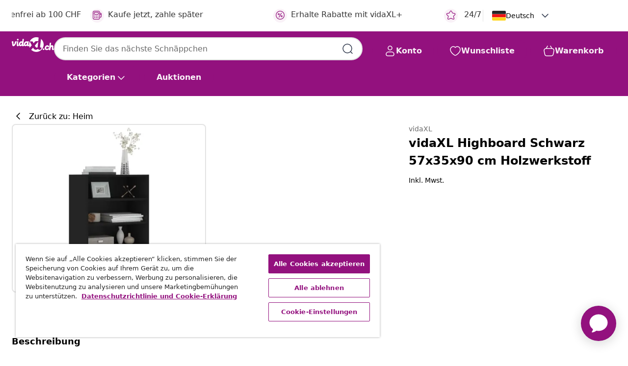

--- FILE ---
content_type: text/javascript; charset=utf-8
request_url: https://e.cquotient.com/recs/bfns-vidaxl-ch/Recently_Viewed_All_Pages?callback=CQuotient._callback2&_=1769385751607&_device=mac&userId=&cookieId=abhRUktNNXEVKnzGdAV25De3fE&emailId=&anchors=id%3A%3A8720845908164%7C%7Csku%3A%3A%7C%7Ctype%3A%3A%7C%7Calt_id%3A%3A&slotId=pdp-recommendations-slot-2&slotConfigId=PDP-recently%20viewed%20(starting%20point)&slotConfigTemplate=slots%2Frecommendation%2FeinsteinProgressCarousel.isml&ccver=1.03&realm=BFNS&siteId=vidaxl-ch&instanceType=prd&v=v3.1.3&json=%7B%22userId%22%3A%22%22%2C%22cookieId%22%3A%22abhRUktNNXEVKnzGdAV25De3fE%22%2C%22emailId%22%3A%22%22%2C%22anchors%22%3A%5B%7B%22id%22%3A%228720845908164%22%2C%22sku%22%3A%22%22%2C%22type%22%3A%22%22%2C%22alt_id%22%3A%22%22%7D%5D%2C%22slotId%22%3A%22pdp-recommendations-slot-2%22%2C%22slotConfigId%22%3A%22PDP-recently%20viewed%20(starting%20point)%22%2C%22slotConfigTemplate%22%3A%22slots%2Frecommendation%2FeinsteinProgressCarousel.isml%22%2C%22ccver%22%3A%221.03%22%2C%22realm%22%3A%22BFNS%22%2C%22siteId%22%3A%22vidaxl-ch%22%2C%22instanceType%22%3A%22prd%22%2C%22v%22%3A%22v3.1.3%22%7D
body_size: 98
content:
/**/ typeof CQuotient._callback2 === 'function' && CQuotient._callback2({"Recently_Viewed_All_Pages":{"displayMessage":"Recently_Viewed_All_Pages","recs":[],"recoUUID":"737f7bcd-c9cc-4682-8f9e-f2e21a9b900e"}});

--- FILE ---
content_type: text/javascript; charset=utf-8
request_url: https://p.cquotient.com/pebble?tla=bfns-vidaxl-ch&activityType=viewProduct&callback=CQuotient._act_callback0&cookieId=abhRUktNNXEVKnzGdAV25De3fE&userId=&emailId=&product=id%3A%3A8720845908164%7C%7Csku%3A%3A%7C%7Ctype%3A%3A%7C%7Calt_id%3A%3A&realm=BFNS&siteId=vidaxl-ch&instanceType=prd&locale=de_CH&referrer=&currentLocation=https%3A%2F%2Fde.vidaxl.ch%2Fe%2Fvidaxl-highboard-schwarz-57x35x90-cm-holzwerkstoff%2F8720845908164.html&ls=true&_=1769385751591&v=v3.1.3&fbPixelId=__UNKNOWN__&json=%7B%22cookieId%22%3A%22abhRUktNNXEVKnzGdAV25De3fE%22%2C%22userId%22%3A%22%22%2C%22emailId%22%3A%22%22%2C%22product%22%3A%7B%22id%22%3A%228720845908164%22%2C%22sku%22%3A%22%22%2C%22type%22%3A%22%22%2C%22alt_id%22%3A%22%22%7D%2C%22realm%22%3A%22BFNS%22%2C%22siteId%22%3A%22vidaxl-ch%22%2C%22instanceType%22%3A%22prd%22%2C%22locale%22%3A%22de_CH%22%2C%22referrer%22%3A%22%22%2C%22currentLocation%22%3A%22https%3A%2F%2Fde.vidaxl.ch%2Fe%2Fvidaxl-highboard-schwarz-57x35x90-cm-holzwerkstoff%2F8720845908164.html%22%2C%22ls%22%3Atrue%2C%22_%22%3A1769385751591%2C%22v%22%3A%22v3.1.3%22%2C%22fbPixelId%22%3A%22__UNKNOWN__%22%7D
body_size: 375
content:
/**/ typeof CQuotient._act_callback0 === 'function' && CQuotient._act_callback0([{"k":"__cq_uuid","v":"abhRUktNNXEVKnzGdAV25De3fE","m":34128000},{"k":"__cq_bc","v":"%7B%22bfns-vidaxl-ch%22%3A%5B%7B%22id%22%3A%228720845908164%22%7D%5D%7D","m":2592000},{"k":"__cq_seg","v":"0~0.00!1~0.00!2~0.00!3~0.00!4~0.00!5~0.00!6~0.00!7~0.00!8~0.00!9~0.00","m":2592000}]);

--- FILE ---
content_type: image/svg+xml
request_url: https://de.vidaxl.ch/on/demandware.static/Sites-vidaxl-ch-Site/-/default/dw829047e2/images/svg/category/category_988.svg
body_size: 129
content:
<?xml version="1.0" encoding="UTF-8"?>
<svg id="Layer_1" data-name="Layer 1" xmlns="http://www.w3.org/2000/svg" viewBox="0 0 24 24">
  <defs>
    <style>
      .cls-1 {
        fill: none;
        stroke: #232323;
        stroke-linecap: round;
        stroke-linejoin: round;
        stroke-width: 1.5px;
      }
    </style>
  </defs>
  <rect class="cls-1" x="6.01" y="11.41" width="3.15" height="9.93" rx="1.58" ry="1.58" transform="translate(-9.35 10.16) rotate(-45)"/>
  <rect class="cls-1" x="3.04" y="16.62" width="2.26" height="6.41" rx="1.12" ry="1.12" transform="translate(-12.8 8.76) rotate(-45)"/>
  <rect class="cls-1" x="14.76" y="2.66" width="3.15" height="9.93" rx="1.58" ry="1.58" transform="translate(33.28 1.47) rotate(135)"/>
  <rect class="cls-1" x="18.63" y=".97" width="2.26" height="6.41" rx="1.12" ry="1.12" transform="translate(36.67 -6.85) rotate(135)"/>
  <line class="cls-1" x1="8.71" y1="15.26" x2="15.15" y2="8.82"/>
</svg>

--- FILE ---
content_type: text/javascript; charset=utf-8
request_url: https://e.cquotient.com/recs/bfns-vidaxl-ch/PDP-Slot-One-B?callback=CQuotient._callback3&_=1769385751609&_device=mac&userId=&cookieId=abhRUktNNXEVKnzGdAV25De3fE&emailId=&anchors=id%3A%3A8720845908164%7C%7Csku%3A%3A%7C%7Ctype%3A%3A%7C%7Calt_id%3A%3A&slotId=pdp-recommendations-slot-3&slotConfigId=PDP-Slot-Three-C&slotConfigTemplate=slots%2Frecommendation%2FeinsteinBorderedCarousel.isml&ccver=1.03&realm=BFNS&siteId=vidaxl-ch&instanceType=prd&v=v3.1.3&json=%7B%22userId%22%3A%22%22%2C%22cookieId%22%3A%22abhRUktNNXEVKnzGdAV25De3fE%22%2C%22emailId%22%3A%22%22%2C%22anchors%22%3A%5B%7B%22id%22%3A%228720845908164%22%2C%22sku%22%3A%22%22%2C%22type%22%3A%22%22%2C%22alt_id%22%3A%22%22%7D%5D%2C%22slotId%22%3A%22pdp-recommendations-slot-3%22%2C%22slotConfigId%22%3A%22PDP-Slot-Three-C%22%2C%22slotConfigTemplate%22%3A%22slots%2Frecommendation%2FeinsteinBorderedCarousel.isml%22%2C%22ccver%22%3A%221.03%22%2C%22realm%22%3A%22BFNS%22%2C%22siteId%22%3A%22vidaxl-ch%22%2C%22instanceType%22%3A%22prd%22%2C%22v%22%3A%22v3.1.3%22%7D
body_size: 76
content:
/**/ typeof CQuotient._callback3 === 'function' && CQuotient._callback3({"PDP-Slot-One-B":{"displayMessage":"PDP-Slot-One-B","recs":[],"recoUUID":"59aa1d71-a77d-46d7-97d5-75a8f3a4e5b2"}});